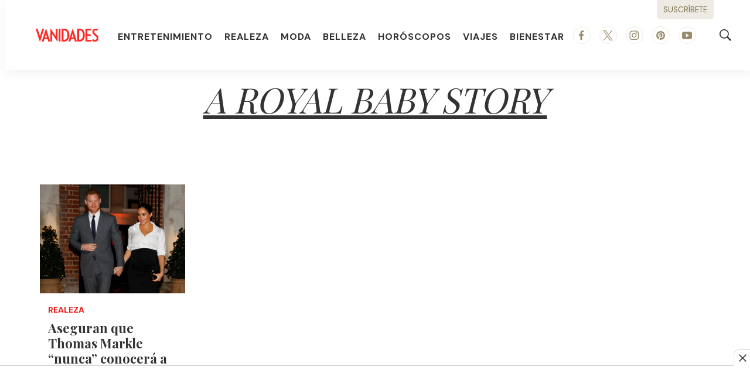

--- FILE ---
content_type: text/html; charset=utf-8
request_url: https://www.google.com/recaptcha/api2/aframe
body_size: 259
content:
<!DOCTYPE HTML><html><head><meta http-equiv="content-type" content="text/html; charset=UTF-8"></head><body><script nonce="4yI1Xx36SGPDNbisVWWqpA">/** Anti-fraud and anti-abuse applications only. See google.com/recaptcha */ try{var clients={'sodar':'https://pagead2.googlesyndication.com/pagead/sodar?'};window.addEventListener("message",function(a){try{if(a.source===window.parent){var b=JSON.parse(a.data);var c=clients[b['id']];if(c){var d=document.createElement('img');d.src=c+b['params']+'&rc='+(localStorage.getItem("rc::a")?sessionStorage.getItem("rc::b"):"");window.document.body.appendChild(d);sessionStorage.setItem("rc::e",parseInt(sessionStorage.getItem("rc::e")||0)+1);localStorage.setItem("rc::h",'1769331208477');}}}catch(b){}});window.parent.postMessage("_grecaptcha_ready", "*");}catch(b){}</script></body></html>

--- FILE ---
content_type: application/javascript; charset=utf-8
request_url: https://fundingchoicesmessages.google.com/f/AGSKWxV63ENSUUXQefPYAJwEZejyPuZXHW3t_3bJ0gd5F90xegZRjn4MR_C3JOscdwAwdJ4OiY55LWcLQtvLvEsOtfCh2cy84TTi75IrQL_8fThoID51fLyPe1Vc9R433B_JmFtOLt4117WZXCPg5jGRnw_qRhJHgXImpnT1Q8rUGvbmsUS47VuyOkuSdJuG/_/ad_engine?-468x90./980x90./getAdsForClient?=%22/ad_campaign%22])
body_size: -1289
content:
window['c787f596-a7ec-4d0a-89a3-5f38a4f18936'] = true;

--- FILE ---
content_type: text/plain; charset=UTF-8
request_url: https://at.teads.tv/fpc?analytics_tag_id=PUB_25867&tfpvi=&gdpr_status=22&gdpr_reason=220&gdpr_consent=&ccpa_consent=&shared_ids=&sv=d656f4a&
body_size: -85
content:
NDJkZDUwNmYtODNhMy00Yzc5LWE2ODEtZTVmNDJkMWYxNTgzIzktNQ==